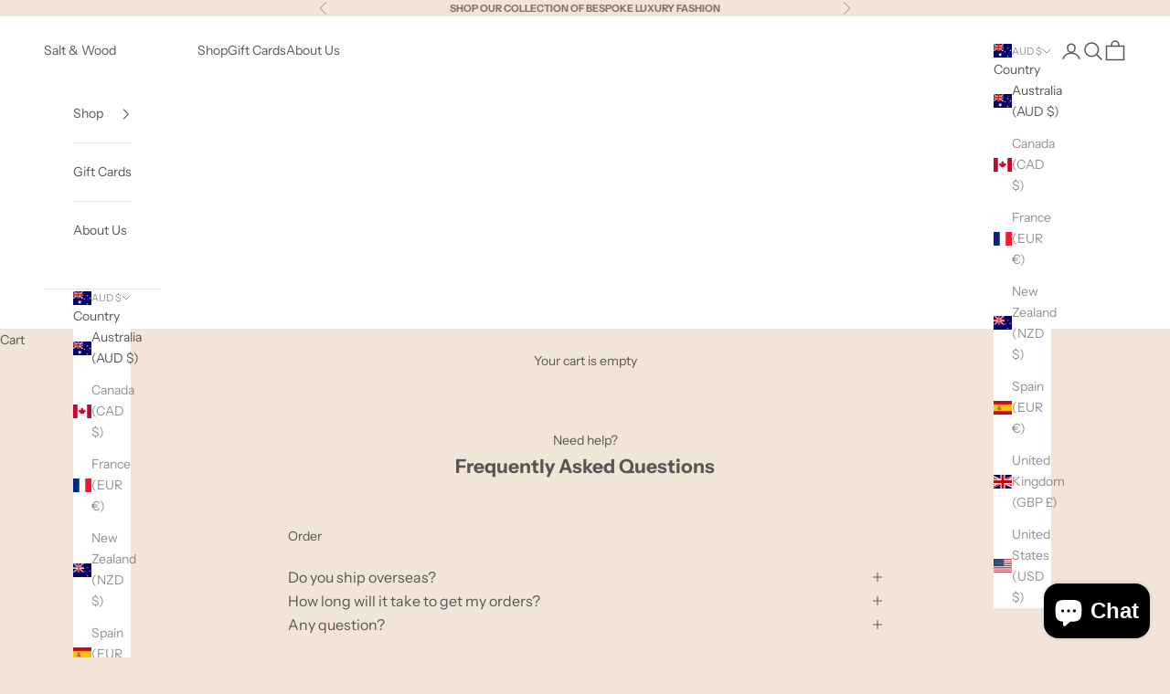

--- FILE ---
content_type: image/svg+xml
request_url: https://saltandwood.com.au/cdn/shop/files/support.svg?v=1727248833&width=36
body_size: 887
content:
<svg xml:space="preserve" style="enable-background:new 0 0 512 512;" viewBox="0 0 512 512" y="0px" x="0px" xmlns:xlink="http://www.w3.org/1999/xlink" xmlns="http://www.w3.org/2000/svg" id="Capa_1" version="1.1">
<g>
	<g>
		<path d="M366,396c-5.52,0-10,4.48-10,10c0,5.52,4.48,10,10,10c5.52,0,10-4.48,10-10C376,400.48,371.52,396,366,396z"></path>
	</g>
</g>
<g>
	<g>
		<path d="M390.622,363.663l-47.53-15.84l-17.063-34.127c15.372-15.646,26.045-36.348,29.644-57.941L357.801,243H376
			c16.542,0,30-13.458,30-30v-63C406,67.29,338.71,0,256,0c-82.922,0-150,67.097-150,150v63c0,13.036,8.361,24.152,20,28.28V253
			c0,16.542,13.458,30,30,30h8.782c4.335,9.417,9.946,18.139,16.774,25.974c1.416,1.628,2.893,3.206,4.406,4.741l-17.054,34.108
			l-47.531,15.841C66.112,382.092,26,440.271,26,502c0,5.523,4.477,10,10,10h440c5.522,0,10-4.477,10-10
			C486,440.271,445.889,382.092,390.622,363.663z M386,213c0,5.514-4.486,10-10,10h-15.262c2.542-19.69,4.236-40.643,4.917-61.28
			c0.02-0.582,0.036-1.148,0.054-1.72H386V213z M136,223c-5.514,0-10-4.486-10-10v-53h20.298c0.033,1.043,0.068,2.091,0.107,3.146
			c0.001,0.036,0.003,0.071,0.004,0.107c0,0.003,0,0.006,0,0.009c0.7,20.072,2.372,40.481,4.856,59.737H136V223z M156,263
			c-5.514,0-10-4.486-10-10v-10h8.198l2.128,12.759c0.406,2.425,0.905,4.841,1.482,7.241H156z M146.017,140H126.38
			C131.445,72.979,187.377,20,256,20c68.318,0,124.496,52.972,129.619,120h-19.635c-0.72-55.227-45.693-100-101.033-100h-17.9
			C191.712,40,146.736,84.773,146.017,140z M247.05,60h17.9c44.809,0,81.076,36.651,81.05,81.41c0,3.147-0.025,5.887-0.078,8.38
			c0,0.032-0.001,0.065-0.001,0.098l-12.508-1.787c-33.98-4.852-66.064-20.894-90.342-45.172C241.195,101.054,238.652,100,236,100
			c-26.856,0-52.564,12.236-69.558,32.908C170.63,92.189,205.053,60,247.05,60z M178.54,263c-5.006-16.653-10.734-65.653-12-97.053
			l13.459-17.946c12.361-16.476,31.592-26.713,52.049-27.888c26.917,25.616,61.739,42.532,98.537,47.786l14.722,2.104
			c-0.984,20.885-2.995,41.843-5.876,61.118c-0.001,0.006-0.002,0.013-0.003,0.02c-0.916,6.197-1.638,10.185-3.482,21.324
			c-5.296,31.765-28.998,60.49-60.287,68.313c-12.877,3.215-26.443,3.214-39.313,0c-19.537-4.884-37.451-18.402-49.012-37.778
			h20.386c4.128,11.639,15.243,20,28.28,20h20c16.575,0,30-13.424,30-30c0-16.542-13.458-30-30-30h-20
			c-13.327,0-24.278,8.608-28.297,20H178.54z M235.159,341.016c6.859,1.445,13.852,2.184,20.841,2.184
			c5.471,0,10.943-0.458,16.353-1.346l-17.67,18.687L235.159,341.016z M240.935,375.079l-31.718,33.542
			c-8.732-16.714-16.235-34.109-22.389-51.917l11.911-23.822L240.935,375.079z M311.566,329.494l13.604,27.209
			c-6.164,17.838-13.669,35.239-22.392,51.933l-33.948-33.948L311.566,329.494z M226,273c0-5.521,4.478-10,10-10h20
			c5.514,0,10,4.486,10,10c0,5.522-4.479,10-10,10h-20C230.486,283,226,278.514,226,273z M46.4,492
			c3.963-49.539,36.932-94.567,81.302-109.363l42.094-14.028c7.712,21.325,17.266,42.052,28.463,61.74
			c0.019,0.034,0.037,0.068,0.056,0.101c0,0.001,0.001,0.001,0.001,0.002c8.181,14.389,17.389,28.45,27.372,41.799L237.99,492H46.4z
			 M256,483.086l-13.562-21.773c-0.152-0.244-0.314-0.481-0.486-0.711c-8.098-10.802-15.652-22.099-22.532-33.662l35.663-37.714
			l37.578,37.578c-6.926,11.647-14.506,22.991-22.611,33.796C269.56,461.253,270.255,460.224,256,483.086z M274.01,492
			l12.301-19.748c10.027-13.4,19.301-27.574,27.564-42.132c0.05-0.088,0.097-0.178,0.147-0.266c0.006-0.011,0.012-0.021,0.018-0.032
			c11.055-19.5,20.509-40.047,28.164-61.213l42.093,14.028c44.371,14.796,77.34,59.824,81.303,109.363H274.01z"></path>
	</g>
</g>
<g>
	<g>
		<path d="M435.546,451.531c-6.683-13.377-16.472-25.261-28.309-34.367c-4.378-3.369-10.656-2.55-14.023,1.828
			c-3.368,4.378-2.549,10.656,1.828,14.024c9.454,7.273,17.272,16.766,22.611,27.453c2.473,4.949,8.483,6.941,13.415,4.477
			C436.008,462.478,438.013,456.472,435.546,451.531z"></path>
	</g>
</g>
<g>
</g>
<g>
</g>
<g>
</g>
<g>
</g>
<g>
</g>
<g>
</g>
<g>
</g>
<g>
</g>
<g>
</g>
<g>
</g>
<g>
</g>
<g>
</g>
<g>
</g>
<g>
</g>
<g>
</g>
</svg>
